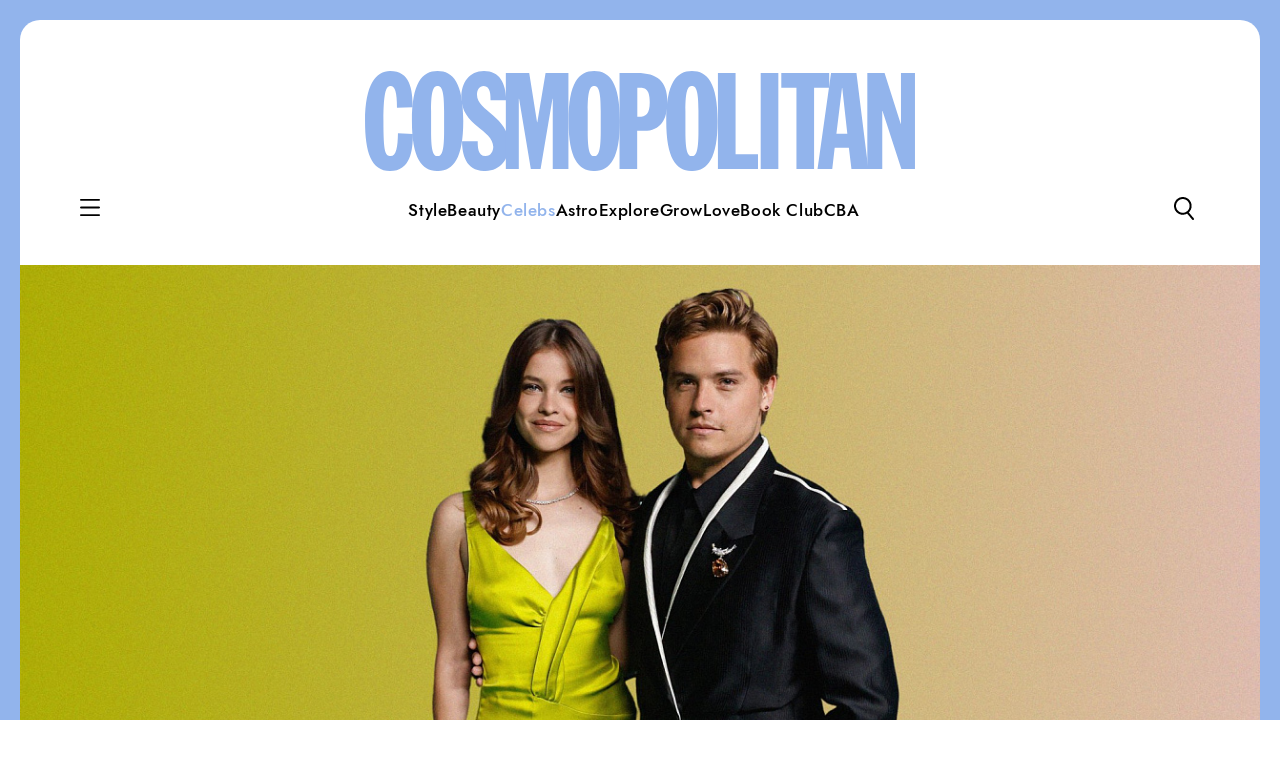

--- FILE ---
content_type: text/html; charset=utf-8
request_url: https://cosmopolitan.cz/celebs/dylan-sprouse-se-ozenil-s-modelkou-barbarou-palvin/
body_size: 14339
content:
<!DOCTYPE html>
<html class="no-js" lang="cs">
	<head>
		<meta charset="UTF-8">
		<meta name="viewport" content="width=device-width, initial-scale=1">
		<title>Dylan Sprouse se oženil s modelkou Barbarou Palvin</title>
		<meta property="og:title" content="Dylan Sprouse se oženil s modelkou Barbarou Palvin">
		<meta name="description" lang="cs" content="Pár se vzal jen měsíc poté, co oznámil zásnuby. Obřad proběhl v Barbařině domovském Maďarsku.">
		<meta property="og:description" content="Pár se vzal jen měsíc poté, co oznámil zásnuby. Obřad proběhl v Barbařině domovském Maďarsku.">
		<meta name="keywords" lang="cs" content="Cosmopolitan, časopis, fashion, beauty, art, life, celebrity, módní trendy, osobnosti">
		<meta property="og:type" content="website">
		<meta property="og:site_name" content="Cosmopolitan.cz">
		<meta property="article:author" content="https://www.facebook.com/CosmopolitanCZ/">
			<meta property="og:image" content="https://cosmopolitan.cz/images/article/05/sprouse2.600x315.exact.q95.jpg">
		<meta property="og:url" content="https://cosmopolitan.cz/celebs/dylan-sprouse-se-ozenil-s-modelkou-barbarou-palvin/">
		<link rel="canonical" href="https://cosmopolitan.cz/celebs/dylan-sprouse-se-ozenil-s-modelkou-barbarou-palvin/">
		<link rel="icon" type="image/png" sizes="32x32" href="/assets/favicon/favicon-32x32.png">
		<link rel="apple-touch-icon" sizes="180x180" href="/assets/favicon/apple-touch-icon.png">
		<link rel="shortcut icon" href="/favicon.ico">
		
		<script src="https://cosmopolitan.cz/assets/jquery-3.7.1.min.js?v=1761490652"></script>
		<script src="https://cosmopolitan.cz/assets/live-form-validation_2.0.js?v=1693752661"></script>
		<script src="https://cosmopolitan.cz/assets/nette.ajax_v2.3.0.js?v=1761491578"></script>

		<script src="https://cosmopolitan.cz/assets/splide_v4.1.3/js/splide.min.js?v=1663892800"></script>
		<link rel="stylesheet" href="https://cosmopolitan.cz/assets/splide_v4.1.3/css/splide.min.css?v=1663892800">
		<link rel="stylesheet" href="https://cosmopolitan.cz/assets/splide_v4.1.3/css/themes/splide-default.min.css?v=1663892800">
		
		<link rel="stylesheet" href="https://cosmopolitan.cz/assets/styles.css?v=1761596591">
		<style>
			.frame { background-color: #92b4ec; }
			
			footer { background-color: #92b4ec; }
			footer a { color: #808080; }
			footer a:hover, footer .active { color: white; }

			#fullmenu .searchforms input.text { background-color: #92b4ec; }
			#fullmenu .searchforms button  { background-color: #92b4ec; }
			.splide__pagination__page.is-active { background-color: #92b4ec; }

				#fullmenu a  { color: black; }
				#fullmenu a:hover  { color: white; }
				#fullmenu .searchforms input {
					color: black;
					border-bottom: 1px black solid;
				}
				.searchforms .icon.search path { fill: black!important; }
				.searchforms .btn-primary:hover { fill: white!important; }
				#fullmenu .social .icon path { fill: black; }
				
		</style>
	<style>
		#articleDetail .header .text {
			background-color: #92b4ec; 
		}
		#articleDetail .part.relatedarticle { 
			background-color: #92b4ec; 
		}
		#articleDetail .part.redbox { 
			border-color: #92b4ec; 
		}
		#articleDetail .part.fototext, #articleDetail .part.story { 
			border-color: #92b4ec; 
		}
		#articleDetail .part.colorside { 
			border-left: 2px #92b4ec solid; 
		}
		#articleDetail .part.colorbox { 
			border: 2px #92b4ec solid;
		}
		.cite:before { 
			background: repeating-linear-gradient(135deg, #92b4ec, #92b4ec 25px, #ffffff 25px, #ffffff 40px);
		}
		.article-detail .content a { 
			color: #92b4ec;
			filter: brightness(60%);
			text-decoration: underline;
		}
		.article-detail .content a:hover {
			color: black;
		}
	</style>
		<script>window.Ads = { config:{ "mBrandingOffsetTop":50,"desktopTopBar":111,"vignetteCappingTime":180000}}</script>
<script src="https://1gr.cz/js/uni/uni.js?rr=1764253092"></script>
 <style>
	@import "https://1gr.cz/css/externi/reklama-mini.css?rr=1761142024";
</style> <script src="https://cdn.cpex.cz/cmp/v2/cpex-cmp.min.js" async="async"></script>
<script>if((/tech_max=[^;]*aplikace=1/.test(document.cookie)) || (/dCMP=[^;]*gemius=1/.test(document.cookie)) || !(typeof(Didomi) == "undefined" || !Didomi.getUserStatus().vendors.consent.enabled.includes(328)))

{ var pp_gemius_consent = true;
} else
{
var pp_gemius_use_cmp = true; 
}
</script><script>var adformtag = window.adformtag = window.adformtag || []; adformtag.push(function () { adformtag.setRequestParam('gdpr', '1'); } );</script><script>
window.UniLoaded = window.UniLoaded || [];
window.UniLoaded.push(
  function () { 
    var f = function(){
      if (/dCMP=[^;]*piano=1/.test(document.cookie) || !(typeof(Didomi) == "undefined" || !Didomi.getUserStatus().vendors.consent.enabled.includes(412))) 
      { 
        var id = document.cookies.read("_mmid");
        var webIdCookie = document.cookies.read("\x5fwebid");
        if (id) {
          window.pdl = window.pdl || { };
          window.pdl.browserId = id;
          if(!Math.floor(Math.random() * 1000)) Log.ping(location.href, "logpiano\x5Fmmid\x5Fx1000");
        } else {
          Log.ping(location.href, "logpiano\x5Fnommid\x5F" + (webIdCookie ? "" : "no") + "webid" + (webIdCookie ? "\x5F" + webIdCookie[0] : ""));
        } 
        var s = document.createElement("script"); 
        document.getElementsByTagName("head")[0].appendChild(s); 
        s.src = "https://cdn.tinypass.com/api/tinypass.min.js"; 
      }
    };
    if(typeof(Didomi) != "undefined")
      f();
    else
    {
      window.didomiEventListeners = window.didomiEventListeners || [];
      window.didomiEventListeners.push({
        event: 'sync.ready',  // The SDK is ready and syncing is done
        listener: function () {
          f();
        }
      });
    }
  }
);
</script>
<meta name="cXenseParse:qiw-ostrov" content="cosmopolitan"/>
<script>tp = window.tp || [];
tp.push(["setAid", 'ldpllFOBpe']);
tp.push(["setCxenseSiteId", "4732542837648372374"]);
tp.push(["setEndpoint", 'https://buy-eu.piano.io/api/v3']);
tp.push(["setEspEndpoint", 'https://api-esp-eu.piano.io']);
tp.push(["setUseTinypassAccounts", false]);
tp.push(["setUsePianoIdUserProvider", true]);
var userState = Unidata.isLogged ? (Unidata.isSubscriber ? ["subscriber"] : ["logged"]) : ["notlogged"];
tp.push(["setCustomVariable", "userState", userState]);
var cX = cX || { options: { consent: true, consentVersion: 2 } } ; cX.callQueue = cX.callQueue || [];
cX.callQueue.push(['setCustomParameters', { 'userState': userState } ] );
var consent = (/dCMP=[^;]*piano=1/.test(document.cookie) || !(typeof(Didomi) == "undefined" || !Didomi.getUserStatus().vendors.consent.enabled.includes(412)));
cX.callQueue.push(['setConsent', { pv: consent, segment: consent, ad: consent, recs: consent, geo: consent, device: consent } ]);
tp.push(["init", function () { tp.experience.init(); } ]);
</script>

	
		<script src="//cdn.cpex.cz/cmp/v2/cpex-cmp.min.js" async></script>
		<script async src="//www.googletagmanager.com/gtag/js?id=G-8VKYTM2NZK"></script>
		<script>
			var gTagId = "G-8VKYTM2NZK";
			window.dataLayer = window.dataLayer || [];
			function gtag(){ dataLayer.push(arguments); }
			gtag('consent', 'default', {
				'ad_storage': (/dCMP=[^;]*google=1/.test(document.cookie) ? 'granted' : 'denied'),
				'analytics_storage': (/dCMP=[^;]*mafra=\d\d1\d/.test(document.cookie) ? 'granted' : 'denied')
			});
			gtag('js', new Date());
			gtag('config', "G-8VKYTM2NZK");
		</script>
		<script>
			!function(f,b,e,v,n,t,s)
			{ if(f.fbq)return;n=f.fbq=function(){ n.callMethod?
			n.callMethod.apply(n,arguments):n.queue.push(arguments)};
			if(!f._fbq)f._fbq=n;n.push=n;n.loaded=!0;n.version='2.0';
			n.queue=[];t=b.createElement(e);t.async=!0;
			t.src=v;s=b.getElementsByTagName(e)[0];
			s.parentNode.insertBefore(t,s)}(window, document,'script',
			'https://connect.facebook.net/en_US/fbevents.js');
			fbq('init', '1592198744987141');
			fbq('track', 'PageView');
		</script>
		<noscript><img height="1" width="1" style="display:none" src="https://www.facebook.com/tr?id=1592198744987141&ev=PageView&noscript=1"/></noscript>

		<!-- (C)2000-2025 Gemius SA - gemiusPrism  / cosmopolitan.cz/Default section -->
		<script type="text/javascript">
			var pp_gemius_identifier = '.cpFNmNlYQBpsziVN2x7ZHYX.MhBSiS5PPzuwNxV4HL.Q7';
			// lines below shouldn't be edited
			function gemius_pending(i) { window[i] = window[i] || function() { var x = window[i+'_pdata'] = window[i+'_pdata'] || []; x[x.length]=Array.prototype.slice.call(arguments, 0);};};
			(function(cmds) { var c; while(c = cmds.pop()) gemius_pending(c)})(['gemius_cmd', 'gemius_hit', 'gemius_event', 'gemius_init', 'pp_gemius_hit', 'pp_gemius_event', 'pp_gemius_init']);
			window.pp_gemius_cmd = window.pp_gemius_cmd || window.gemius_cmd;
			(function(d,t) { try { var gt=d.createElement(t),s=d.getElementsByTagName(t)[0],l='http'+((location.protocol=='https:')?'s':''); gt.setAttribute('async','async');
			gt.setAttribute('defer','defer'); gt.src=l+'://spir.hit.gemius.pl/xgemius.min.js'; s.parentNode.insertBefore(gt,s);} catch (e) { }})(document,'script');
		</script>
	</head>
	<body>

		<div class="frame">
			<div class="contentFrame">
					<div id="topvideohide"></div>

				<a href="/" id="logo">
		<svg version="1.1" class="logo_cosmopolitan" xmlns="http://www.w3.org/2000/svg" viewBox="0 0 559.59 101.95">
			<path fill="#92b4ec" d="M32.5,37.48c0-16.23-2.06-22.28-6.47-22.28c-3.67,0-7.33,2.48-7.33,35.77c0,32.2,1.9,35.77,7.33,35.77 c5.84,0,7.19-9.08,7.47-23.25l15.2,0.69c0,17.06-2.49,37.77-23.31,37.77C6.33,101.95,0,83.17,0,50.98C0,13.54,11.28,0,25.4,0 c20.58,0,23.06,19.06,23.06,36.94L32.5,37.48z"></path>
			<path fill="#92b4ec" d="M67.2,40.66c0-21.19,2.48-25.45,6.62-25.45c4.14,0,6.63,4.27,6.63,25.45V61.3c0,21.19-2.48,25.45-6.63,25.45 c-4.14,0-6.62-4.27-6.62-25.45V40.66z M47.7,50.98c0,38.68,10.3,50.98,26.12,50.98c15.83,0,26.13-12.3,26.13-50.98 C99.95,12.3,89.65,0,73.82,0C58,0,47.7,12.3,47.7,50.98z"></path>
			<path fill="#92b4ec" d="M114.68,71.62c0,5.5,0,15.13,7.8,15.13c5.93,0,8-5.5,8-9.49c0-17.47-32.5-21.45-32.5-50.51C97.98,12.02,105.95,0,121.03,0 c16.04,0,22.23,12.3,22.65,29.92h-15.95c0-5.5,0-14.71-7.04-14.71c-4.27,0-6.76,3.58-6.76,8.94c0,16.64,32.5,22.28,32.5,50.78 c0,15.01-8.53,27.03-24.68,27.03c-19.17,0-23.02-16.85-23.02-30.33H114.68z"></path>
			<path fill="#92b4ec" d="M143.26,2h23.8l7.98,50.27h0.28L183.71,2h23.25v97.98h-15.95V28.2h-0.28l-12.11,71.77h-9.91L156.74,28.2h-0.27v71.77h-13.2 V2z"></path>
			<path fill="#92b4ec" d="M226.58,40.66c0-21.19,2.48-25.45,6.62-25.45c4.14,0,6.63,4.27,6.63,25.45V61.3c0,21.19-2.48,25.45-6.63,25.45 c-4.14,0-6.62-4.27-6.62-25.45V40.66z M207.08,50.98c0,38.68,10.3,50.98,26.12,50.98c15.83,0,26.13-12.3,26.13-50.98 C259.33,12.3,249.03,0,233.2,0C217.38,0,207.08,12.3,207.08,50.98z"></path>
			<path fill="#92b4ec" d="M277.06,17.2h1.36c5.85,0,11.3,0.42,11.3,14.69c0,11.92-3.95,14.83-11.16,14.83h-1.5V17.2z M258.97,99.98h17.95v-39H284 c16.77,0,23.67-11.78,23.67-29.5C307.67,10.15,297.04,2,276.92,2h-17.95V99.98z"></path>
			<path fill="#92b4ec" d="M326.01,40.66c0-21.19,2.48-25.45,6.63-25.45s6.63,4.27,6.63,25.45V61.3c0,21.19-2.48,25.45-6.63,25.45 s-6.63-4.27-6.63-25.45V40.66z M306.51,50.98c0,38.68,10.3,50.98,26.12,50.98s26.13-12.3,26.13-50.98C358.76,12.3,348.46,0,332.63,0 S306.51,12.3,306.51,50.98z"></path>
			<path fill="#92b4ec" d="M359.09,1.98h17.95v82.77h22.83v15.2h-40.78V1.98z"></path>
			<path fill="#92b4ec" d="M402.62,1.98h17.95v98h-17.95V1.98z"></path>
			<path fill="#92b4ec" d="M438.98,17.2h-15.4V2h48.76v15.2h-15.4v82.77h-17.95V17.2z"></path>
			<path fill="#92b4ec" d="M490.78,63.98h-11.14l5.69-46.77h0.27L490.78,63.98z M460.44,99.98h14.99l2.48-21.75h14.44l2.61,21.75h17.19L500.04,2 h-25.85L460.44,99.98z"></path>
			<path fill="#92b4ec" d="M511.12,1.98h17.55l16.4,51.75h0.28V1.98h14.25v98h-13.84l-19.16-59.32h-0.28v59.32h-15.2V1.98z"></path>
		</svg>
	
	
				</a>

				<nav id="menu">
					<div class="left">
						<a class="menuBurger">
		<svg version="1.1" class="icon menuburger" xmlns="http://www.w3.org/2000/svg" viewBox="0 0 19.52 16.63">
			<path fill="#00000" d="M18.65,16.63H0.87C0.39,16.63,0,16.24,0,15.76l0,0c0-0.48,0.39-0.87,0.87-0.87h17.78c0.48,0,0.87,0.39,0.87,0.87l0,0 C19.52,16.24,19.13,16.63,18.65,16.63z"></path>
			<path fill="#00000" d="M18.65,1.75H0.87C0.39,1.75,0,1.36,0,0.87l0,0C0,0.39,0.39,0,0.87,0h17.78c0.48,0,0.87,0.39,0.87,0.87l0,0 C19.52,1.36,19.13,1.75,18.65,1.75z"></path>
			<path fill="#00000" d="M18.65,9.19H0.87C0.39,9.19,0,8.8,0,8.32l0,0c0-0.48,0.39-0.87,0.87-0.87h17.78c0.48,0,0.87,0.39,0.87,0.87l0,0 C19.52,8.8,19.13,9.19,18.65,9.19z"></path>
		</svg>

						</a>

						<a href="/">
		<svg version="1.1" class="logo_cosmopolitan" xmlns="http://www.w3.org/2000/svg" viewBox="0 0 559.59 101.95">
			<path fill="black" d="M32.5,37.48c0-16.23-2.06-22.28-6.47-22.28c-3.67,0-7.33,2.48-7.33,35.77c0,32.2,1.9,35.77,7.33,35.77 c5.84,0,7.19-9.08,7.47-23.25l15.2,0.69c0,17.06-2.49,37.77-23.31,37.77C6.33,101.95,0,83.17,0,50.98C0,13.54,11.28,0,25.4,0 c20.58,0,23.06,19.06,23.06,36.94L32.5,37.48z"></path>
			<path fill="black" d="M67.2,40.66c0-21.19,2.48-25.45,6.62-25.45c4.14,0,6.63,4.27,6.63,25.45V61.3c0,21.19-2.48,25.45-6.63,25.45 c-4.14,0-6.62-4.27-6.62-25.45V40.66z M47.7,50.98c0,38.68,10.3,50.98,26.12,50.98c15.83,0,26.13-12.3,26.13-50.98 C99.95,12.3,89.65,0,73.82,0C58,0,47.7,12.3,47.7,50.98z"></path>
			<path fill="black" d="M114.68,71.62c0,5.5,0,15.13,7.8,15.13c5.93,0,8-5.5,8-9.49c0-17.47-32.5-21.45-32.5-50.51C97.98,12.02,105.95,0,121.03,0 c16.04,0,22.23,12.3,22.65,29.92h-15.95c0-5.5,0-14.71-7.04-14.71c-4.27,0-6.76,3.58-6.76,8.94c0,16.64,32.5,22.28,32.5,50.78 c0,15.01-8.53,27.03-24.68,27.03c-19.17,0-23.02-16.85-23.02-30.33H114.68z"></path>
			<path fill="black" d="M143.26,2h23.8l7.98,50.27h0.28L183.71,2h23.25v97.98h-15.95V28.2h-0.28l-12.11,71.77h-9.91L156.74,28.2h-0.27v71.77h-13.2 V2z"></path>
			<path fill="black" d="M226.58,40.66c0-21.19,2.48-25.45,6.62-25.45c4.14,0,6.63,4.27,6.63,25.45V61.3c0,21.19-2.48,25.45-6.63,25.45 c-4.14,0-6.62-4.27-6.62-25.45V40.66z M207.08,50.98c0,38.68,10.3,50.98,26.12,50.98c15.83,0,26.13-12.3,26.13-50.98 C259.33,12.3,249.03,0,233.2,0C217.38,0,207.08,12.3,207.08,50.98z"></path>
			<path fill="black" d="M277.06,17.2h1.36c5.85,0,11.3,0.42,11.3,14.69c0,11.92-3.95,14.83-11.16,14.83h-1.5V17.2z M258.97,99.98h17.95v-39H284 c16.77,0,23.67-11.78,23.67-29.5C307.67,10.15,297.04,2,276.92,2h-17.95V99.98z"></path>
			<path fill="black" d="M326.01,40.66c0-21.19,2.48-25.45,6.63-25.45s6.63,4.27,6.63,25.45V61.3c0,21.19-2.48,25.45-6.63,25.45 s-6.63-4.27-6.63-25.45V40.66z M306.51,50.98c0,38.68,10.3,50.98,26.12,50.98s26.13-12.3,26.13-50.98C358.76,12.3,348.46,0,332.63,0 S306.51,12.3,306.51,50.98z"></path>
			<path fill="black" d="M359.09,1.98h17.95v82.77h22.83v15.2h-40.78V1.98z"></path>
			<path fill="black" d="M402.62,1.98h17.95v98h-17.95V1.98z"></path>
			<path fill="black" d="M438.98,17.2h-15.4V2h48.76v15.2h-15.4v82.77h-17.95V17.2z"></path>
			<path fill="black" d="M490.78,63.98h-11.14l5.69-46.77h0.27L490.78,63.98z M460.44,99.98h14.99l2.48-21.75h14.44l2.61,21.75h17.19L500.04,2 h-25.85L460.44,99.98z"></path>
			<path fill="black" d="M511.12,1.98h17.55l16.4,51.75h0.28V1.98h14.25v98h-13.84l-19.16-59.32h-0.28v59.32h-15.2V1.98z"></path>
		</svg>
	
	
						</a>
					</div>
					
					<div class="items">
						<a href="/style/">Style</a>
						<a href="/beauty/">Beauty</a>
						<a href="/celebs/" class="active" style="color: #92b4ec;">Celebs</a>
						<a href="/astro/">Astro</a>
						<a href="/explore/">Explore</a>
						<a href="/grow/">Grow</a>
						<a href="/love/">Love</a>
						<a href="/book-club/">Book Club</a>
						<a href="/cosmoba/">CBA</a>
					</div>
					
					<div class="right">
						<button id="search">
		<svg version="1.1" class="icon search" xmlns="http://www.w3.org/2000/svg" viewBox="0 0 80.29 91.33">
			<path d="M79.33,84.68L59.4,61.25c7.21-6.69,11.31-16.01,11.31-25.9C70.71,15.86,54.85,0,35.35,0C15.86,0,0,15.86,0,35.35 C0,54.85,15.86,70.7,35.35,70.7c6.17,0,12.19-1.61,17.52-4.66l20.31,23.87c0.77,0.9,1.89,1.42,3.07,1.42c0.96,0,1.89-0.34,2.62-0.96 C80.56,88.93,80.77,86.37,79.33,84.68z M35.35,8.08c15.04,0,27.28,12.24,27.28,27.28c0,15.04-12.24,27.28-27.28,27.28 c-15.04,0-27.28-12.24-27.28-27.28C8.08,20.31,20.31,8.08,35.35,8.08z"></path>
		</svg>

						</button>
					</div>
				</nav>

				<div id="fullmenu" style="background-color: #92b4ec">
					<div class="holder">
						
						<div class="layout">
							<div class="menu">
								<div class="item">
									<a href="/style/">Style</a>
								</div>
								<div class="item">
									<a href="/beauty/">Beauty</a>
								</div>
								<div class="item">
									<a href="/celebs/" class="active">Celebs</a>
								</div>
								<div class="item">
									<a href="/astro/">Astro</a>
								</div>
								<div class="item">
									<a href="/explore/">Explore</a>
								</div>
								<div class="item">
									<a href="/grow/">Grow</a>
								</div>
								<div class="item">
									<a href="/love/">Love</a>
								</div>
								<div class="item">
									<a href="/book-club/">Book Club</a>
								</div>
							</div>

							<div class="rightblock">
								<div class="menusecond">
									<div class="item">
										<a href="https://casopisy.mafra.cz/soutez" target="_blank">pravidla soutěží</a>
									</div>
									<div class="item">
										<a href="https://www.jenprocasopisy.cz/casopisy/zeny/cosmopolitan" target="_blank">předplatné</a>
									</div>
									<div class="item">
										<a href="/autor/">autoři</a>
									</div>										
									<div class="item">
										<a href="/kontakt/">kontakt</a>
									</div>
								</div>

<form action="/celebs/dylan-sprouse-se-ozenil-s-modelkou-barbarou-palvin/" method="post" class="searchforms" id="frm-searchForm-searchForm">



	<label class="form-label required" for="frm-searchForm-searchForm-q"></label>

	<input type="text" name="q" maxlength="255" placeholder="Hledaný text" title="Hledaný text" class="form-control text" id="frm-searchForm-searchForm-q" required data-nette-rules='[{"op":":filled","msg":"Vyplňte co chcete vyhledat."},{"op":":minLength","msg":"Please enter at least 3 characters.","arg":3}]'>



	<label class="form-label" for="frm-searchForm-searchForm-website">Website</label>

	<input type="text" name="website" maxlength="150" class="website form-control text" id="frm-searchForm-searchForm-website">



	

	<button type="submit" name="search" class="btn btn-primary"><svg version="1.1" class="icon search" xmlns="http://www.w3.org/2000/svg" viewBox="0 0 20 22.9"><path d="M19.88,22.08l-5.6-6.58c1.95-1.6,3.2-4.04,3.2-6.75C17.48,3.92,13.56,0,8.74,0C3.92,0,0,3.92,0,8.74 c0,4.82,3.92,8.74,8.74,8.74c1.74,0,3.36-0.51,4.73-1.39l5.65,6.64c0.1,0.11,0.24,0.18,0.38,0.18c0.12,0,0.24-0.04,0.33-0.12 C20.03,22.61,20.06,22.29,19.88,22.08z M8.74,16.47c-4.26,0-7.73-3.47-7.73-7.73c0-4.26,3.47-7.73,7.73-7.73 c4.26,0,7.73,3.47,7.73,7.73C16.47,13,13,16.47,8.74,16.47z"/></svg></button>



<input type="hidden" name="_do" value="searchForm-searchForm-submit">
</form>

								<div class="social">
									<a href="https://www.facebook.com/CosmopolitanCZ/" target="_blank">
		<svg version="1.1" class="icon facebook" xmlns="http://www.w3.org/2000/svg" viewBox="0 0 60 60">
			<path fill="black" d="M30,1.98c15.45,0,28.02,12.57,28.02,28.02c0,15.45-12.57,28.02-28.02,28.02C14.55,58.02,1.98,45.45,1.98,30 C1.98,14.55,14.55,1.98,30,1.98 M30,0C13.43,0,0,13.43,0,30s13.43,30,30,30s30-13.43,30-30S46.57,0,30,0L30,0z"></path>
			<path fill="#3d3d3c" d="M31.91,41.76h-4.47V30H24.5v-4.03h2.94v-2.4c0-3.27,0.87-5.34,4.79-5.34h3.27v4.03h-2.07c-1.52,0-1.63,0.54-1.63,1.63v2.07 h3.7L35.06,30H31.8L31.91,41.76L31.91,41.76z"></path>
		</svg>

									</a>
									<a href="https://www.instagram.com/cosmopolitan_cz/" target="_blank">
		<svg version="1.1" class="icon instagram" xmlns="http://www.w3.org/2000/svg" viewBox="0 0 60 60">
			<path fill="black" d="M30,1.98c15.45,0,28.02,12.57,28.02,28.02c0,15.45-12.57,28.02-28.02,28.02C14.55,58.02,1.98,45.45,1.98,30 C1.98,14.55,14.55,1.98,30,1.98 M30,0C13.43,0,0,13.43,0,30s13.43,30,30,30s30-13.43,30-30S46.57,0,30,0L30,0z"></path>
			<path fill="#3d3d3c" d="M35.55,29.94c0,3-2.44,5.44-5.44,5.44c-3,0-5.44-2.44-5.44-5.44c0-0.33,0-0.67,0.11-1H21v7.33c0,1.56,1.22,2.89,2.78,2.89 h12.44c1.55,0,2.78-1.22,2.78-2.89v-7.44h-3.55C35.55,29.17,35.55,29.5,35.55,29.94z M36.33,20.84H23.78 c-1.56,0-2.78,1.22-2.78,2.89v3.11h4.55c1-1.44,2.67-2.33,4.44-2.33c1.89,0,3.44,0.89,4.44,2.33h4.55v-3.11 C39.1,22.06,37.88,20.84,36.33,20.84z M37.66,24.39c0,0.33-0.22,0.56-0.55,0.56h-1.55c-0.33,0-0.56-0.22-0.56-0.56v-1.56 c0-0.33,0.22-0.56,0.56-0.56h1.55c0.33,0,0.55,0.22,0.55,0.56V24.39z M33.44,29.94c0-1.89-1.56-3.33-3.33-3.33 c-1.89,0-3.33,1.56-3.33,3.33c0,1.89,1.56,3.33,3.33,3.33S33.44,31.72,33.44,29.94z"></path>
		</svg>

									</a>
									<a href="https://www.youtube.com/channel/UC4XPPv5Lmmw-j0N8q6FZHpw/featured" target="_blank">
		<svg version="1.1" class="icon youtube" xmlns="http://www.w3.org/2000/svg" viewBox="0 0 60 60">
			<path fill="black" d="M30,1.98c15.45,0,28.02,12.57,28.02,28.02c0,15.45-12.57,28.02-28.02,28.02C14.55,58.02,1.98,45.45,1.98,30 C1.98,14.55,14.55,1.98,30,1.98 M30,0C13.43,0,0,13.43,0,30s13.43,30,30,30s30-13.43,30-30S46.57,0,30,0L30,0z"></path>
			<path fill="#3d3d3c" d="M37.81,20.62H22.19c-2.58,0-4.69,2.11-4.69,4.69v9.37c0,2.58,2.11,4.69,4.69,4.69h15.63c2.58,0,4.69-2.11,4.69-4.69v-9.37 C42.5,22.73,40.39,20.62,37.81,20.62z M26.87,36.25v-12.5L34.69,30L26.87,36.25z"></path>
		</svg>

									</a>
									<a href="mailto:redakce.cosmopolitan@mafra.cz" target="_blank">
		<svg version="1.1" class="icon email" xmlns="http://www.w3.org/2000/svg" viewBox="0 0 60 60">
			<path fill="black" d="M30,1.98c15.45,0,28.02,12.57,28.02,28.02c0,15.45-12.57,28.02-28.02,28.02C14.55,58.02,1.98,45.45,1.98,30 C1.98,14.55,14.55,1.98,30,1.98 M30,0C13.43,0,0,13.43,0,30s13.43,30,30,30s30-13.43,30-30S46.57,0,30,0L30,0z"></path>
			<path fill="#3d3d3c" d="M39.3,21.45H20.7c-0.88,0-1.6,0.72-1.6,1.6v13.93c0,0.87,0.7,1.57,1.57,1.57h0.03h18.6h0.03c0.87,0,1.57-0.7,1.57-1.57 V23.05C40.9,22.17,40.18,21.45,39.3,21.45z M37.9,23.05l-7.9,7.9l-7.9-7.9H37.9z M39.3,36.95H20.7v-13l9.3,9.3l9.3-9.3V36.95z"></path>
		</svg>

									</a>
								</div>
							</div>

						</div>

					</div>
				</div>

				<div id="search-panel">
					<div class="container">
<form action="/celebs/dylan-sprouse-se-ozenil-s-modelkou-barbarou-palvin/" method="post" class="searchforms" id="frm-searchForm-searchForm">



	<label class="form-label required" for="frm-searchForm-searchForm-q"></label>

	<input type="text" name="q" maxlength="255" placeholder="Hledaný text" title="Hledaný text" class="form-control text" id="frm-searchForm-searchForm-q" required data-nette-rules='[{"op":":filled","msg":"Vyplňte co chcete vyhledat."},{"op":":minLength","msg":"Please enter at least 3 characters.","arg":3}]'>



	<label class="form-label" for="frm-searchForm-searchForm-website">Website</label>

	<input type="text" name="website" maxlength="150" class="website form-control text" id="frm-searchForm-searchForm-website">



	

	<button type="submit" name="search" class="btn btn-primary"><svg version="1.1" class="icon search" xmlns="http://www.w3.org/2000/svg" viewBox="0 0 20 22.9"><path d="M19.88,22.08l-5.6-6.58c1.95-1.6,3.2-4.04,3.2-6.75C17.48,3.92,13.56,0,8.74,0C3.92,0,0,3.92,0,8.74 c0,4.82,3.92,8.74,8.74,8.74c1.74,0,3.36-0.51,4.73-1.39l5.65,6.64c0.1,0.11,0.24,0.18,0.38,0.18c0.12,0,0.24-0.04,0.33-0.12 C20.03,22.61,20.06,22.29,19.88,22.08z M8.74,16.47c-4.26,0-7.73-3.47-7.73-7.73c0-4.26,3.47-7.73,7.73-7.73 c4.26,0,7.73,3.47,7.73,7.73C16.47,13,13,16.47,8.74,16.47z"/></svg></button>



<input type="hidden" name="_do" value="searchForm-searchForm-submit">
</form>
					</div>
				</div>

	<div id="articleDetail">
				
		<div class="header">
			
<img src="/images/article/05/sprouse2.1300x660.exact.q95.jpg"  data-credits="Foto: Getty Images/Jan Houška">
			<div class="text">
<div class="category">
	<a href="/celebs/">Celebs</a>
</div>
				<h1>Dylan Sprouse se oženil s modelkou Barbarou Palvin</h1>
				<div class="perex">
					Pár se vzal jen měsíc poté, co oznámil zásnuby. Obřad proběhl v Barbařině domovském Maďarsku.
				</div>
				<div class="data">
		<a href="/autor/jan-houska/" class="author">Jan Houška</a>
		<svg version="1.1" class="tildeArrow" xmlns="http://www.w3.org/2000/svg" viewBox="0 0 54.79 12.15">
			<path d="M54.59,5.58c-0.27-0.28-0.72-0.29-1-0.01c-0.04,0.04-4.47,4.31-8.39,4.31c-1.84,0-3.46-1.64-5.18-3.37 c-1.83-1.84-3.72-3.75-6.11-3.75c-2.4,0-4.33,1.92-6.19,3.78c-1.71,1.71-3.33,3.33-5.1,3.33c-1.79,0-3.29-0.99-4.87-2.03 c-1.76-1.16-3.77-2.48-6.41-2.48H2.42l4.16-4.16c0.28-0.28,0.28-0.73,0-1c-0.28-0.28-0.73-0.28-1,0L0.21,5.57 C0.14,5.64,0.09,5.72,0.05,5.8c-0.07,0.17-0.07,0.37,0,0.54c0.04,0.09,0.09,0.17,0.15,0.23l5.37,5.37c0.14,0.14,0.32,0.21,0.5,0.21 s0.36-0.07,0.5-0.21c0.28-0.28,0.28-0.73,0-1L2.42,6.78h8.91c2.22,0,3.88,1.09,5.63,2.25c1.69,1.11,3.43,2.26,5.65,2.26 c2.36,0,4.26-1.9,6.1-3.75c1.73-1.73,3.37-3.37,5.18-3.37c1.8,0,3.4,1.62,5.1,3.33c1.84,1.86,3.75,3.79,6.19,3.79 c4.5,0,9.19-4.52,9.38-4.71C54.86,6.31,54.86,5.86,54.59,5.58z"></path>
		</svg>

		18.&nbsp;července&nbsp;2023
    <p>Foto: Getty Images/Jan Houška</p>
				</div>
			
				<div class="socialButtons">
					<a class="link facebook" onmousedown="Log.link(this,'hbazaar-sdilitka-top-fb')" title="Sdílet na Facebooku" href="https://1gr.cz/log/redir.aspx?r=hbazaar-sdilitka-top-fb&amp;from=hb%3Ddetail%3Dclanku&amp;ver=A&amp;url=http%3A%2F%2Fwww.facebook.com%2Fshare.php%3Fu%3Dhttps://cosmopolitan.cz/celebs/dylan-sprouse-se-ozenil-s-modelkou-barbarou-palvin/%253f%2526utm_source%253dfacebook%2526utm_medium%253dsharecd%2526utm_campaign%253ddesktop" onclick="return !window.open(this.href, '_blank', 'width=600,height=400');" target="_blank">
		<svg version="1.1" class="icon facebook" xmlns="http://www.w3.org/2000/svg" viewBox="0 0 11 23.52">
			<path fill="#33291d" d="M7.41,23.52H2.94V11.76H0V7.73h2.94v-2.4C2.94,2.07,3.81,0,7.73,0H11v4.03H8.93c-1.52,0-1.63,0.54-1.63,1.63 v2.07H11l-0.44,4.03H7.3L7.41,23.52L7.41,23.52z"></path>
		</svg>

					</a>
					<a class="link twitter" href="//www.twitter.com/share?url=https://cosmopolitan.cz/celebs/dylan-sprouse-se-ozenil-s-modelkou-barbarou-palvin/&amp;Dylan Sprouse se oženil s modelkou Barbarou Palvin" target="_blank" data-social-key="twitter">
		<svg version="1.1" class="icon twitter" xmlns="http://www.w3.org/2000/svg" viewBox="0 0 22.705999 18.454">
			<path fill="#33291d" d="m 22.706,2.185 c -0.835,0.37 -1.732,0.62 -2.675,0.733 0.962,-0.576 1.7,-1.49 2.048,-2.578 -0.9,0.534 -1.897,0.922 -2.958,1.13 C 18.271,0.566 17.061,0 15.721,0 c -2.572,0 -4.658,2.086 -4.658,4.66 0,0.364 0.042,0.718 0.12,1.06 C 7.31,5.525 3.879,3.67 1.581,0.852 c -0.4,0.69 -0.63,1.49 -0.63,2.342 0,1.616 0.823,3.043 2.072,3.878 C 2.259,7.047 1.541,6.838 0.913,6.489 v 0.06 c 0,2.257 1.605,4.14 3.737,4.568 -0.392,0.106 -0.803,0.162 -1.227,0.162 -0.3,0 -0.593,-0.028 -0.877,-0.082 0.593,1.85 2.313,3.198 4.352,3.234 -1.595,1.25 -3.604,1.995 -5.786,1.995 -0.376,0 -0.747,-0.022 -1.112,-0.065 2.062,1.323 4.51,2.093 7.14,2.093 8.57,0 13.255,-7.098 13.255,-13.254 0,-0.2 -0.005,-0.402 -0.014,-0.602 0.91,-0.658 1.7,-1.477 2.323,-2.41 z"></path>
		</svg>

					</a>
					<a class="link email" href="mailto:?body=https://cosmopolitan.cz/celebs/dylan-sprouse-se-ozenil-s-modelkou-barbarou-palvin/&amp;subject=Dylan Sprouse se oženil s modelkou Barbarou Palvin" target="_self" data-social-key="email">
		<svg version="1.1" class="icon email" xmlns="http://www.w3.org/2000/svg" viewBox="0 0 28 20.77">
			<path fill="#33291d" d="M27.99,0.46c0-0.02-0.01-0.03-0.01-0.05c-0.01-0.02-0.01-0.04-0.02-0.06c-0.01-0.02-0.01-0.03-0.02-0.04 c-0.01-0.02-0.02-0.03-0.03-0.05c-0.01-0.02-0.02-0.03-0.03-0.04c-0.01-0.01-0.02-0.02-0.02-0.03c0,0-0.01,0-0.01-0.01 c-0.01-0.01-0.03-0.02-0.04-0.04c-0.01-0.01-0.03-0.02-0.04-0.04c-0.01-0.01-0.03-0.02-0.04-0.02c-0.02-0.01-0.04-0.02-0.06-0.03 c-0.01-0.01-0.03-0.01-0.04-0.01c-0.02-0.01-0.04-0.01-0.06-0.02c-0.02,0-0.03,0-0.05-0.01C27.5,0.01,27.48,0,27.47,0 c0,0-0.01,0-0.01,0c0,0-0.01,0-0.01,0H0.56c0,0-0.01,0-0.01,0c0,0-0.01,0-0.01,0c-0.02,0-0.03,0-0.05,0.01c-0.02,0-0.03,0-0.05,0.01 c-0.02,0-0.04,0.01-0.06,0.02c-0.01,0-0.03,0.01-0.04,0.01C0.31,0.06,0.29,0.07,0.27,0.08C0.26,0.09,0.25,0.09,0.24,0.1 C0.22,0.11,0.21,0.13,0.19,0.14C0.18,0.15,0.17,0.16,0.16,0.17c0,0-0.01,0.01-0.01,0.01C0.14,0.19,0.13,0.2,0.12,0.21 C0.11,0.23,0.1,0.24,0.09,0.26C0.08,0.27,0.07,0.29,0.06,0.3C0.05,0.32,0.05,0.34,0.04,0.35C0.03,0.37,0.03,0.39,0.02,0.4 C0.02,0.42,0.01,0.44,0.01,0.46c0,0.02,0,0.03,0,0.05c0,0.02,0,0.03,0,0.05v19.66c0,0.31,0.25,0.56,0.56,0.56h26.89 c0.31,0,0.56-0.25,0.56-0.56V0.56c0-0.01,0-0.03,0-0.04C27.99,0.5,27.99,0.48,27.99,0.46z M1.11,1.82l12.51,11.56 c0.1,0.1,0.24,0.15,0.38,0.15c0.14,0,0.27-0.05,0.38-0.15L26.89,1.82v17.83H1.11V1.82z M1.97,1.11h24.05L14,12.22L1.97,1.11z"></path>
		</svg>

					</a>
				</div>
			</div>

		</div>
	
		<div class="article-detail">

			<div class="container">
			
				<div class="articleHolder">

					<div class="content">

									<div class="part letter">
										<p>Dámy, je nám to líto, ale Dylan už je v chomoutu.&nbsp;O víkendu si herec řekl "ano" s modelkou Barbarou Palvin&nbsp;při soukromém obřadu v modelčině rodném Maďarsku.&nbsp;Podle plátku <a href="https://www.borsonline.hu/celeb/2023/07/szenzacios-foto-palvin-barbi-ferjhez-ment">Bors Online</a> se svatba konala v kostele nedaleko Budapešti.&nbsp;</p><p>Plátek také získal snímky nevěsty, která vypadala úžasně ve svatebních šatech v korzetovém stylu a průsvitných rukavičkách, jak vstupuje do areálu před obřadem.&nbsp;Devětadvacetiletá Palvin měla vlasy za ušima a doplnila je diamantovým náhrdelníkem a dlouhým závojem.<br></p>
									</div>		

		<div id="r-touch300x250article" class="r-main touch-211 s_m_300x250_clankovy"><div class="r-head"><span></span></div><div class="r-body"><div id='m_300x250_clankovy'></div></div></div>
			
							

									<div class="part html">
										<p>Dylan pro změnu zvolil jednoduchý černý oblek s bílou košilý a černou kravatou.&nbsp;Na klopě měl připevněné dvě bílé květiny, které se shodovaly s květinami v Barbaině kytici. Podle všeho šel Dylanovi za svědka navíc jeho dvojče Cole.</p><p>Svatba přišla jenom měsíc poté, co pár oznámil své zasnoubení, a to i přes to, že se&nbsp;ve skutečnosti zasnoubili v už v září minulého roku.&nbsp;Dvojice, která je spolu od roku 2018, to prozradila na Instagramu v souvislosti se svatební tematikou na obálce časopisu V pro podzim 2023.<br></p>
									</div>		

							

										<div class="part relatedarticle">
											<a href="/celebs/nicola-peltz-a-brooklyn-beckham-oslavili-prvni-vyroci-svatby/">
<img src="/images/article/db/gettyimages-1433732336-1-.280x158.exact.q95.jpg"  data-credits="Foto: Getty Images">												<div class="text-holder">
													<div class="text">
														<h3>Nicola Peltz a Brooklyn Beckham oslavili první výročí svatby</h3>
													</div>
												</div>
											</a>
										</div>


							

									<div class="part embed">
										<blockquote class="twitter-tweet"><p lang="en" dir="ltr">BARBARA PALVIN AND DYLAN SPROUSE GOT MARRIED 😭 <a href="https://t.co/kWZyRHrbiZ">pic.twitter.com/kWZyRHrbiZ</a></p>&mdash; ᴍᴀɴᴜ 🦋 (@gecemavisiiy) <a href="https://twitter.com/gecemavisiiy/status/1681026769237823490?ref_src=twsrc%5Etfw">July 17, 2023</a></blockquote> <script async src="https://platform.twitter.com/widgets.js" charset="utf-8"></script>
									</div>		

							

									<div class="part html">
										<p>Dylan je známý především díky roli Zacka Martina v seriálu od Disney Channel "The Suite Life of Zack &amp; Cody" a jeho spin-offu "The Suite Life on Deck" po boku svého dvojčete Colea Sprouse.&nbsp;Kromě herectví se Dylan Sprouse věnuje i podnikání. Spoluzaložil firmu All-Wise Meadery ve Williamsburgu v Brooklynu, která vyrábí a prodává medovinu.</p><p>Stejně tak jako Dylan, i Barbara zahájila svou kariéru jako velmi mladá. Za svou práci v módním průmyslu získala mezinárodní uznání. Modelka&nbsp;se objevila v mnoha módních kampaních a přehlídkách pro renomované značky, jako jsou Victoria's Secret, L'Oréal Paris, Armani Exchange, H&amp;M a Chanel. Zdobila také obálky různých módních časopisů.</p>
									</div>		

							

									<div class="part html">
										<p>Nezbývá nám nic jiného než páru popřát, ať jim to co nejdéle vydrží! (<a href="https://www.instagram.com/p/Cu0FbZdLI1i/?img_index=1">Ano, narážíme na to, že se teď v Hollywoodu všichni rozvádí)</a>.&nbsp;</p>
									</div>		

							

										<div class="part relatedarticle">
											<a href="/celebs/selena-gomez-ve-svatebnim-no-words-needed/">
<img src="/images/article/9f/profimedia-0764494564-1-.280x158.exact.q95.jpg"  data-credits="Foto: Profimedia">												<div class="text-holder">
													<div class="text">
														<h3>Selena Gomez ve svatebních šatech? No words needed!</h3>
													</div>
												</div>
											</a>
										</div>


							

	<div class="authorMedailonek">
		<a href="/autor/jan-houska/" class="image">
<img src="/images/author/e1/jan-houska.500x500.exact.q95.jpg"  alt="Jan Houška">		</a>
		<div class="text-holder">
			<div class="text">
				<div class="title"><a href="/autor/">Autor</a></div>
				<h3>
					<a href="/autor/jan-houska/">
						Jan Houška
					</a>
				</h3>
				<p>
					<a href="https://www.instagram.com/yanhoechka" target="_blank">@yanhoechka</a>
				</p>
				<p>
					Milovník skandinávské kinematografie, americké literatury, italské gastronomie a cestování vlakem po českých luzích a hájích.
				</p>
			</div>

			<div class="more-holder">
				<a href="/autor/jan-houska/" class="more">
					Více o autorovi
				</a>
			</div>
		</div>
		
	</div>

					</div>

					<div class="side">
		<div id="r-hpa1" class="r-main m11 s_halfpagead"><div class="r-head"><span></span></div><div class="r-body"><div id='halfpagead'></div><div class="fc0"></div></div></div>
	

		<div class="subscription">
			<h3>Objednejte si&nbsp;předplatné Cosmopolitan</h3>
			<a href="https://www.jenprocasopisy.cz/casopisy/zeny/cosmopolitan" target="_blank" class="img">
				<img src="/api/cover" alt="Časopis Cosmopolitan">
			</a>
			<a href="https://www.jenprocasopisy.cz/casopisy/zeny/cosmopolitan" target="_blank" class="btn">
				<div class="text">Předplatné</div>
			</a>
		</div>


					</div>

				</div>
			
			</div>
		
		</div>
		
	</div>

		<div id="similarly-items" class="splide">
			<h3>Podobné články</h3>
			<div class="splide__track">
				<div class="splide__list items">
					<div class="splide__slide item" style="background-color: #92b4ec">
					
						<a href="/celebs/eva-longoria-slavi-50-narozeniny-ikona-hollywoodu-ktera-se-nikdy-nezastavila/" class="imglink"><img src="/images/article/29/covercosm1231o.360x400.exact.q95.png"  data-credits="Foto: GettyImages"></a>
						<div class="text" style="background-color: #92b4ec">
							<h4><a href="/celebs/eva-longoria-slavi-50-narozeniny-ikona-hollywoodu-ktera-se-nikdy-nezastavila/">Eva Longoria slaví 50. narozeniny: Ikona Hollywoodu, která se nikdy nezastavila</a></h4>
						</div>
					
					</div>
					<div class="splide__slide item" style="background-color: #92b4ec">
					
						<a href="/celebs/nedavno-strasil-ted-se-boji-joaquin-phoenix-sel-ze-dna-na-vrchol/" class="imglink"><img src="/images/article/f0/phoenix1.360x400.exact.q95.jpg"  data-credits="Foto: Getty Images/Jan Houška"></a>
						<div class="text" style="background-color: #92b4ec">
							<h4><a href="/celebs/nedavno-strasil-ted-se-boji-joaquin-phoenix-sel-ze-dna-na-vrchol/">Nedávno strašil, teď se bojí. Joaquin Phoenix šel ze dna na vrchol</a></h4>
						</div>
					
					</div>
					<div class="splide__slide item" style="background-color: #92b4ec">
					
						<a href="/celebs/meghan-markle-udajne-ztropila-na-vlastni-svatbe-obri-scenu-zasahla-i-kralovna/" class="imglink"><img src="/images/article/3c/meghaan.360x400.exact.q95.png"  data-credits="Foto: GettyImages"></a>
						<div class="text" style="background-color: #92b4ec">
							<h4><a href="/celebs/meghan-markle-udajne-ztropila-na-vlastni-svatbe-obri-scenu-zasahla-i-kralovna/">Meghan Markle údajně ztropila na vlastní svatbě obří scénu, zasáhla i královna</a></h4>
						</div>
					
					</div>
					<div class="splide__slide item" style="background-color: #92b4ec">
					
						<a href="/celebs/8-celebrit-ktere-si-tak-trochu-znicily-karieru/" class="imglink"><img src="/images/article/f2/profimedia-0716612563.360x400.exact.q95.jpg"  data-credits="Foto: Profimedia"></a>
						<div class="text" style="background-color: #92b4ec">
							<h4><a href="/celebs/8-celebrit-ktere-si-tak-trochu-znicily-karieru/">8 celebrit, které si tak trochu zničily kariéru</a></h4>
						</div>
					
					</div>
					<div class="splide__slide item" style="background-color: #92b4ec">
					
						<a href="/celebs/dcera-bruce-willise-celi-kritice-za-zverejneni-fotek-nemocneho-otce/" class="imglink"><img src="/images/article/08/covercosmobrucewillis1.360x400.exact.q95.png"  data-credits="Foto: GettyImages"></a>
						<div class="text" style="background-color: #92b4ec">
							<h4><a href="/celebs/dcera-bruce-willise-celi-kritice-za-zverejneni-fotek-nemocneho-otce/">Dcera Bruce Willise čelí kritice za zveřejnění fotek nemocného otce</a></h4>
						</div>
					
					</div>
					<div class="splide__slide item" style="background-color: #92b4ec">
					
						<a href="/celebs/proc-justin-a-hailey-pojmenovali-sveho-syna-jack/" class="imglink"><img src="/images/article/de/covercosmo3-11-.360x400.exact.q95.png" ></a>
						<div class="text" style="background-color: #92b4ec">
							<h4><a href="/celebs/proc-justin-a-hailey-pojmenovali-sveho-syna-jack/">Proč Justin a Hailey pojmenovali svého syna "Jack"?</a></h4>
						</div>
					
					</div>
					<div class="splide__slide item" style="background-color: #92b4ec">
					
						<a href="/celebs/hvezda-90s-amanda-bynes-skoncila-na-psychiatrii-herecku-nasli-na-ulici-v-los-angeles/" class="imglink"><img src="/images/article/f1/gettyimages-109940613.360x400.exact.q95.jpg"  data-credits="Foto: Getty Images"></a>
						<div class="text" style="background-color: #92b4ec">
							<h4><a href="/celebs/hvezda-90s-amanda-bynes-skoncila-na-psychiatrii-herecku-nasli-na-ulici-v-los-angeles/">Hvězda 90s Amanda Bynes skončila na psychiatrii, herečku našli na ulici v Los Angeles</a></h4>
						</div>
					
					</div>
					<div class="splide__slide item" style="background-color: #92b4ec">
					
						<a href="/celebs/donald-glover-priznal-ze-behem-turne-prodelal-mrtvici-fanouskum-to-rekl-az-ted/" class="imglink"><img src="/images/article/74/childishgambino.360x400.exact.q95.png"  data-credits="Foto: GettyImages"></a>
						<div class="text" style="background-color: #92b4ec">
							<h4><a href="/celebs/donald-glover-priznal-ze-behem-turne-prodelal-mrtvici-fanouskum-to-rekl-az-ted/">Donald Glover přiznal, že během turné prodělal mrtvici. Fanouškům to řekl až teď</a></h4>
						</div>
					
					</div>
				</div>
			</div>
			<div class="splide__arrows"></div>
		</div>


<div id="otherSites">
	<div class="container">
		<div class="items">
			<div class="item">
				<a href="https://harpersbazaar.cz/" target="_blank" class="hb" title="jít na harpersbazaar.cz"></a>
			</div>
		</div>
	</div>
</div>
		<div id="r-touchfooter" class="r-main touch-216 s_m_paticka"><div class="r-head"><span></span></div><div class="r-body"><div id='m_paticka'></div></div></div>

		<div id="r-wallpaper" class="r-main m54 s_wallpaper"><div class="r-head"><span></span></div><div class="r-body"><div id='wallpaper'></div><div class="fc0"></div></div></div>


			</div>			
		</div>

<footer>
	
	<div class="container">
		<a href="/">
		<svg version="1.1" class="logo_cosmopolitan" xmlns="http://www.w3.org/2000/svg" viewBox="0 0 559.59 101.95">
			<path fill="#000000" d="M32.5,37.48c0-16.23-2.06-22.28-6.47-22.28c-3.67,0-7.33,2.48-7.33,35.77c0,32.2,1.9,35.77,7.33,35.77 c5.84,0,7.19-9.08,7.47-23.25l15.2,0.69c0,17.06-2.49,37.77-23.31,37.77C6.33,101.95,0,83.17,0,50.98C0,13.54,11.28,0,25.4,0 c20.58,0,23.06,19.06,23.06,36.94L32.5,37.48z"></path>
			<path fill="#000000" d="M67.2,40.66c0-21.19,2.48-25.45,6.62-25.45c4.14,0,6.63,4.27,6.63,25.45V61.3c0,21.19-2.48,25.45-6.63,25.45 c-4.14,0-6.62-4.27-6.62-25.45V40.66z M47.7,50.98c0,38.68,10.3,50.98,26.12,50.98c15.83,0,26.13-12.3,26.13-50.98 C99.95,12.3,89.65,0,73.82,0C58,0,47.7,12.3,47.7,50.98z"></path>
			<path fill="#000000" d="M114.68,71.62c0,5.5,0,15.13,7.8,15.13c5.93,0,8-5.5,8-9.49c0-17.47-32.5-21.45-32.5-50.51C97.98,12.02,105.95,0,121.03,0 c16.04,0,22.23,12.3,22.65,29.92h-15.95c0-5.5,0-14.71-7.04-14.71c-4.27,0-6.76,3.58-6.76,8.94c0,16.64,32.5,22.28,32.5,50.78 c0,15.01-8.53,27.03-24.68,27.03c-19.17,0-23.02-16.85-23.02-30.33H114.68z"></path>
			<path fill="#000000" d="M143.26,2h23.8l7.98,50.27h0.28L183.71,2h23.25v97.98h-15.95V28.2h-0.28l-12.11,71.77h-9.91L156.74,28.2h-0.27v71.77h-13.2 V2z"></path>
			<path fill="#000000" d="M226.58,40.66c0-21.19,2.48-25.45,6.62-25.45c4.14,0,6.63,4.27,6.63,25.45V61.3c0,21.19-2.48,25.45-6.63,25.45 c-4.14,0-6.62-4.27-6.62-25.45V40.66z M207.08,50.98c0,38.68,10.3,50.98,26.12,50.98c15.83,0,26.13-12.3,26.13-50.98 C259.33,12.3,249.03,0,233.2,0C217.38,0,207.08,12.3,207.08,50.98z"></path>
			<path fill="#000000" d="M277.06,17.2h1.36c5.85,0,11.3,0.42,11.3,14.69c0,11.92-3.95,14.83-11.16,14.83h-1.5V17.2z M258.97,99.98h17.95v-39H284 c16.77,0,23.67-11.78,23.67-29.5C307.67,10.15,297.04,2,276.92,2h-17.95V99.98z"></path>
			<path fill="#000000" d="M326.01,40.66c0-21.19,2.48-25.45,6.63-25.45s6.63,4.27,6.63,25.45V61.3c0,21.19-2.48,25.45-6.63,25.45 s-6.63-4.27-6.63-25.45V40.66z M306.51,50.98c0,38.68,10.3,50.98,26.12,50.98s26.13-12.3,26.13-50.98C358.76,12.3,348.46,0,332.63,0 S306.51,12.3,306.51,50.98z"></path>
			<path fill="#000000" d="M359.09,1.98h17.95v82.77h22.83v15.2h-40.78V1.98z"></path>
			<path fill="#000000" d="M402.62,1.98h17.95v98h-17.95V1.98z"></path>
			<path fill="#000000" d="M438.98,17.2h-15.4V2h48.76v15.2h-15.4v82.77h-17.95V17.2z"></path>
			<path fill="#000000" d="M490.78,63.98h-11.14l5.69-46.77h0.27L490.78,63.98z M460.44,99.98h14.99l2.48-21.75h14.44l2.61,21.75h17.19L500.04,2 h-25.85L460.44,99.98z"></path>
			<path fill="#000000" d="M511.12,1.98h17.55l16.4,51.75h0.28V1.98h14.25v98h-13.84l-19.16-59.32h-0.28v59.32h-15.2V1.98z"></path>
		</svg>
	
	
		</a>

		<div class="menucategory">
			<div class="item">
				<a href="/style/">Style</a>
			</div>
			<div class="item">
				<a href="/beauty/">Beauty</a>
			</div>
			<div class="item">
				<a href="/celebs/" class="active">Celebs</a>
			</div>
			<div class="item">
				<a href="/astro/">Astro</a>
			</div>
			<div class="item">
				<a href="/explore/">Explore</a>
			</div>
			<div class="item">
				<a href="/grow/">Grow</a>
			</div>
			<div class="item">
				<a href="/love/">Love</a>
			</div>
			<div class="item">
				<a href="/book-club/">Book Club</a>
			</div>
		</div>

		<div class="menu">
			<a href="https://casopisy.mafra.cz/cosmopolitan?tab=inzerce" target="_blank">inzerce</a>
			<a href="https://www.jenprocasopisy.cz/casopisy/zeny/cosmopolitan" target="_blank">předplatné</a>
			<a href="https://casopisy.mafra.cz/soutez" target="_blank">pravidla soutěží</a>
			<a href="https://www.mafra.cz/o-spolecnosti.aspx?y=mafra_all/pouceni.htm&amp;cat=pouceni" target="_blank">zpracování osobních údajů</a>
			<a onclick="Didomi.preferences.show()">Nastavení cookies</a>
			<a href="/autor/">autoři</a>
			<a href="/kontakt/">kontakt</a>
		</div>

		<div class="social">
			<a href="https://www.facebook.com/CosmopolitanCZ/" target="_blank">
		<svg version="1.1" class="icon facebook" xmlns="http://www.w3.org/2000/svg" viewBox="0 0 60 60">
			<path fill="#000000" d="M30,1.98c15.45,0,28.02,12.57,28.02,28.02c0,15.45-12.57,28.02-28.02,28.02C14.55,58.02,1.98,45.45,1.98,30 C1.98,14.55,14.55,1.98,30,1.98 M30,0C13.43,0,0,13.43,0,30s13.43,30,30,30s30-13.43,30-30S46.57,0,30,0L30,0z"></path>
			<path fill="#3d3d3c" d="M31.91,41.76h-4.47V30H24.5v-4.03h2.94v-2.4c0-3.27,0.87-5.34,4.79-5.34h3.27v4.03h-2.07c-1.52,0-1.63,0.54-1.63,1.63v2.07 h3.7L35.06,30H31.8L31.91,41.76L31.91,41.76z"></path>
		</svg>

			</a>
			<a href="https://www.instagram.com/cosmopolitan_cz/" target="_blank">
		<svg version="1.1" class="icon instagram" xmlns="http://www.w3.org/2000/svg" viewBox="0 0 60 60">
			<path fill="#000000" d="M30,1.98c15.45,0,28.02,12.57,28.02,28.02c0,15.45-12.57,28.02-28.02,28.02C14.55,58.02,1.98,45.45,1.98,30 C1.98,14.55,14.55,1.98,30,1.98 M30,0C13.43,0,0,13.43,0,30s13.43,30,30,30s30-13.43,30-30S46.57,0,30,0L30,0z"></path>
			<path fill="#3d3d3c" d="M35.55,29.94c0,3-2.44,5.44-5.44,5.44c-3,0-5.44-2.44-5.44-5.44c0-0.33,0-0.67,0.11-1H21v7.33c0,1.56,1.22,2.89,2.78,2.89 h12.44c1.55,0,2.78-1.22,2.78-2.89v-7.44h-3.55C35.55,29.17,35.55,29.5,35.55,29.94z M36.33,20.84H23.78 c-1.56,0-2.78,1.22-2.78,2.89v3.11h4.55c1-1.44,2.67-2.33,4.44-2.33c1.89,0,3.44,0.89,4.44,2.33h4.55v-3.11 C39.1,22.06,37.88,20.84,36.33,20.84z M37.66,24.39c0,0.33-0.22,0.56-0.55,0.56h-1.55c-0.33,0-0.56-0.22-0.56-0.56v-1.56 c0-0.33,0.22-0.56,0.56-0.56h1.55c0.33,0,0.55,0.22,0.55,0.56V24.39z M33.44,29.94c0-1.89-1.56-3.33-3.33-3.33 c-1.89,0-3.33,1.56-3.33,3.33c0,1.89,1.56,3.33,3.33,3.33S33.44,31.72,33.44,29.94z"></path>
		</svg>

			</a>
			<a href="https://www.youtube.com/channel/UC4XPPv5Lmmw-j0N8q6FZHpw/featured" target="_blank">
		<svg version="1.1" class="icon youtube" xmlns="http://www.w3.org/2000/svg" viewBox="0 0 60 60">
			<path fill="#000000" d="M30,1.98c15.45,0,28.02,12.57,28.02,28.02c0,15.45-12.57,28.02-28.02,28.02C14.55,58.02,1.98,45.45,1.98,30 C1.98,14.55,14.55,1.98,30,1.98 M30,0C13.43,0,0,13.43,0,30s13.43,30,30,30s30-13.43,30-30S46.57,0,30,0L30,0z"></path>
			<path fill="#3d3d3c" d="M37.81,20.62H22.19c-2.58,0-4.69,2.11-4.69,4.69v9.37c0,2.58,2.11,4.69,4.69,4.69h15.63c2.58,0,4.69-2.11,4.69-4.69v-9.37 C42.5,22.73,40.39,20.62,37.81,20.62z M26.87,36.25v-12.5L34.69,30L26.87,36.25z"></path>
		</svg>

			</a>
			<a href="mailto:redakce.cosmopolitan@mafra.cz" target="_blank">
		<svg version="1.1" class="icon email" xmlns="http://www.w3.org/2000/svg" viewBox="0 0 60 60">
			<path fill="#000000" d="M30,1.98c15.45,0,28.02,12.57,28.02,28.02c0,15.45-12.57,28.02-28.02,28.02C14.55,58.02,1.98,45.45,1.98,30 C1.98,14.55,14.55,1.98,30,1.98 M30,0C13.43,0,0,13.43,0,30s13.43,30,30,30s30-13.43,30-30S46.57,0,30,0L30,0z"></path>
			<path fill="#3d3d3c" d="M39.3,21.45H20.7c-0.88,0-1.6,0.72-1.6,1.6v13.93c0,0.87,0.7,1.57,1.57,1.57h0.03h18.6h0.03c0.87,0,1.57-0.7,1.57-1.57 V23.05C40.9,22.17,40.18,21.45,39.3,21.45z M37.9,23.05l-7.9,7.9l-7.9-7.9H37.9z M39.3,36.95H20.7v-13l9.3,9.3l9.3-9.3V36.95z"></path>
		</svg>

			</a>
		</div>

		<div class="text colored">
			<p>
				Web COSMOPOLITAN provozuje MAFRA, a.s., Karla Engliše 519/11,<br>
				Smíchov, 150 00 Praha 5 s&nbsp;povolením společnosti Hearst Communications,<br>
				Inc., New York, New York, Spojené státy americké.
			</p>	
			<p>
				&copy; 2026 MAFRA, a.s.
			</p>
		</div>
	</div>
</footer>		
		<div id="ajax-spinner">
			<div class="sk-circle1 sk-child"></div>
			<div class="sk-circle2 sk-child"></div>
			<div class="sk-circle3 sk-child"></div>
			<div class="sk-circle4 sk-child"></div>
			<div class="sk-circle5 sk-child"></div>
			<div class="sk-circle6 sk-child"></div>
			<div class="sk-circle7 sk-child"></div>
			<div class="sk-circle8 sk-child"></div>
			<div class="sk-circle9 sk-child"></div>
			<div class="sk-circle10 sk-child"></div>
			<div class="sk-circle11 sk-child"></div>
			<div class="sk-circle12 sk-child"></div>
		</div>

		<script>
			var splide_elms = document.getElementsByClassName('splide');
			for ( var i = 0; i < splide_elms.length; i++ ) {
				var similar = new Splide(splide_elms[ i ], {
					perPage: 10,
					perMove: 10,
					padding: 40,
					gap: 40,
					trimSpace: true,
					breakpoints: {
						2500: { perPage: 8, perMove: 8 },
						1900: { perPage: 4, perMove: 4 },
						1024: { perPage: 3, perMove: 3 },
						800:  { perPage: 2, perMove: 2, focus: 'center' },
						650:  { perPage: 1, perMove: 1, focus: 'center' },
						400: {
							padding: 20,
							focus: 'center'
						}
					}
				});
				similar.mount();
			}

			var offsetItem = function offsetItem (element) {
				if ($( window ).width() <= 720) {
					$(this).parent().next().css('top', '');
					$(this).parent().parent().css('min-height', '');
					return;
				}
				var imgHeight = $(this).height();
				var textHeight = $(this).parent().next().innerHeight();
				var top = Math.round(imgHeight * 0.75);
				$(this).parent().next().css('top', top + 'px');
				$(this).parent().parent().css('min-height', top + textHeight + 40 + 'px');
			};

			$(document).ready(function() {
				LiveForm.setOptions({
					messageErrorPrefix: ''
				});
				$.nette.init();

				$.nette.ext('spinner', {
					before: function (settings, ui, e) {
						$("#ajax-spinner").css({
							visibility: 'visible'
						});
					},
					complete: function () {
						$('#ajax-spinner').css({
							visibility: 'hidden'
						});
					}
				});

				var fullmenu = 0;
				$('.menuBurger').on('click', function() {
					if (fullmenu == 0) {
						$('#fullmenu').css('display', 'flex');
						$('.icon.menuburger').css('transform', 'rotate(90deg)');
						fullmenu = 1;
					} else {
						$('#fullmenu').hide();
						$('.icon.menuburger').css('transform', 'rotate(0deg)');
						fullmenu = 0;
					}
				});
				$('.closeBtn').on('click', function() {
					$('#fullmenu').hide();
					$('.icon.menuburger').css('transform', 'rotate(0deg)')
				});

				$('#search').on('click', function() {
					if ($('#search-panel').css('display') == 'none') {
						$('#search-panel').css('display', 'block');
						$('#search-panel input').focus();
					} else {
						if (!$('#search-panel').hasClass('pernamet-show')) $('#search-panel').css('display', 'none');
					}
				});

				$('.article-detail .part.image, .gallery-detail .image').mouseenter(function () {
					var creditText = $('img', this).data('credits');
					if (creditText) {
						var img = $('img', this);
        				var credit = $('<div>');
						credit.addClass('credit').text(creditText);
						img.after(credit).fadeIn('slow');
						$(this).mouseleave(function () {
            				$(credit).fadeOut('slow', function () {
                				$(credit).remove();
            				})
							
        				});
					}
				});
		
			});

		</script>
		

		<div id="r-foot-script">
			<script src="https://1gr.cz/js/uni/paticka.js?rr=1769609698"></script>
<script>if (window.Ads) Ads.serve({"site":"cosmopolitan_cz","slots":[{"position":216,"provider":"sas","id":"m_paticka","sas-size":"640x700,300x250,250x250,480x480,300x50,300x100,300x150,200x200","default-size":"300x250"},{"position":54,"provider":"sas","id":"wallpaper","sas-size":"970x310,750x100,728x90,970x250,970x210,500x200,300x300,480x300,336x280,750x200","default-size":"970x310"},{"position":58,"provider":"sas","id":"widesquare","sas-size":"480x300,300x300,250x250,300x250,336x280,480x480,200x200,320x50","default-size":"480x300"},{"position":11,"provider":"sas","id":"halfpagead","sticky":true,"sas-size":"300x600,300x300,250x250,300x250,160x600,120x600,240x400,120x240,210x210,250x360,250x600","default-size":"300x600"},{"position":83,"provider":"sas","id":"megaboard","sas-size":"998x200,998x100,750x100,728x90,970x200,970x100,998x210","default-size":"998x200"},{"position":211,"provider":"sas","id":"m_300x250_clankovy","sas-size":"300x250,250x250,480x480,210x210,300x50,300x100,300x150,200x200","default-size":"300x250"},{"position":228,"provider":"sas","id":"m_300x250_clankovy_opak1","sas-size":"300x250,250x250,480x480,210x210,300x50,300x100,300x150,200x200","default-size":"300x250"}]});</script>

<div class="counters">
    <img src="//m.1gr.cz/u/free.gif?r=vM7UQPj4N46FYDE&amp;p=vMCMPGj97%7c02sBJM7Ey%7cBMBDwQCQQB%7c0ENMSz665M%7cvN_kwN9vVJKJjDG45Q%7cE3pwZoybkNCsQH08TrNK3QKA%7cIJ72kI80Q&amp;x=8xWlx_" alt="">
</div>
		</div>

	</body>
</html>